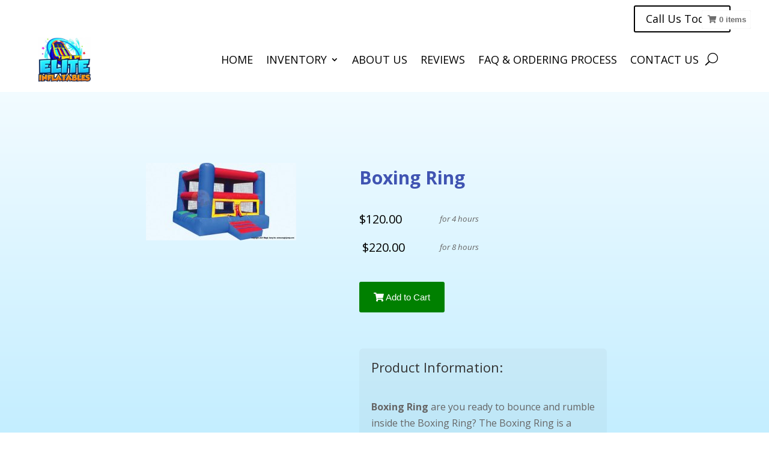

--- FILE ---
content_type: text/css
request_url: https://eliteinflatables.com/wp-content/et-cache/global/et-divi-customizer-global.min.css?ver=1764928497
body_size: 1621
content:
body,.et_pb_column_1_2 .et_quote_content blockquote cite,.et_pb_column_1_2 .et_link_content a.et_link_main_url,.et_pb_column_1_3 .et_quote_content blockquote cite,.et_pb_column_3_8 .et_quote_content blockquote cite,.et_pb_column_1_4 .et_quote_content blockquote cite,.et_pb_blog_grid .et_quote_content blockquote cite,.et_pb_column_1_3 .et_link_content a.et_link_main_url,.et_pb_column_3_8 .et_link_content a.et_link_main_url,.et_pb_column_1_4 .et_link_content a.et_link_main_url,.et_pb_blog_grid .et_link_content a.et_link_main_url,body .et_pb_bg_layout_light .et_pb_post p,body .et_pb_bg_layout_dark .et_pb_post p{font-size:16px}.et_pb_slide_content,.et_pb_best_value{font-size:18px}#et_search_icon:hover,.mobile_menu_bar:before,.mobile_menu_bar:after,.et_toggle_slide_menu:after,.et-social-icon a:hover,.et_pb_sum,.et_pb_pricing li a,.et_pb_pricing_table_button,.et_overlay:before,.entry-summary p.price ins,.et_pb_member_social_links a:hover,.et_pb_widget li a:hover,.et_pb_filterable_portfolio .et_pb_portfolio_filters li a.active,.et_pb_filterable_portfolio .et_pb_portofolio_pagination ul li a.active,.et_pb_gallery .et_pb_gallery_pagination ul li a.active,.wp-pagenavi span.current,.wp-pagenavi a:hover,.nav-single a,.tagged_as a,.posted_in a{color:#4054b2}.et_pb_contact_submit,.et_password_protected_form .et_submit_button,.et_pb_bg_layout_light .et_pb_newsletter_button,.comment-reply-link,.form-submit .et_pb_button,.et_pb_bg_layout_light .et_pb_promo_button,.et_pb_bg_layout_light .et_pb_more_button,.et_pb_contact p input[type="checkbox"]:checked+label i:before,.et_pb_bg_layout_light.et_pb_module.et_pb_button{color:#4054b2}.footer-widget h4{color:#4054b2}.et-search-form,.nav li ul,.et_mobile_menu,.footer-widget li:before,.et_pb_pricing li:before,blockquote{border-color:#4054b2}.et_pb_counter_amount,.et_pb_featured_table .et_pb_pricing_heading,.et_quote_content,.et_link_content,.et_audio_content,.et_pb_post_slider.et_pb_bg_layout_dark,.et_slide_in_menu_container,.et_pb_contact p input[type="radio"]:checked+label i:before{background-color:#4054b2}a{color:#4054b2}.nav li ul{border-color:#112fb2}.et_secondary_nav_enabled #page-container #top-header{background-color:#4054b2!important}#et-secondary-nav li ul{background-color:#4054b2}.et_header_style_centered .mobile_nav .select_page,.et_header_style_split .mobile_nav .select_page,.et_nav_text_color_light #top-menu>li>a,.et_nav_text_color_dark #top-menu>li>a,#top-menu a,.et_mobile_menu li a,.et_nav_text_color_light .et_mobile_menu li a,.et_nav_text_color_dark .et_mobile_menu li a,#et_search_icon:before,.et_search_form_container input,span.et_close_search_field:after,#et-top-navigation .et-cart-info{color:rgba(12,113,195,0.97)}.et_search_form_container input::-moz-placeholder{color:rgba(12,113,195,0.97)}.et_search_form_container input::-webkit-input-placeholder{color:rgba(12,113,195,0.97)}.et_search_form_container input:-ms-input-placeholder{color:rgba(12,113,195,0.97)}#top-menu li a{font-size:20px}body.et_vertical_nav .container.et_search_form_container .et-search-form input{font-size:20px!important}#main-footer .footer-widget h4,#main-footer .widget_block h1,#main-footer .widget_block h2,#main-footer .widget_block h3,#main-footer .widget_block h4,#main-footer .widget_block h5,#main-footer .widget_block h6{color:#4054b2}.footer-widget li:before{border-color:#4054b2}#footer-widgets .footer-widget li:before{top:10.6px}#footer-info,#footer-info a{color:#ffffff}#footer-info{font-size:17px}@media only screen and (min-width:981px){#logo{max-height:100%}.et_pb_svg_logo #logo{height:100%}.et_fixed_nav #page-container .et-fixed-header#top-header{background-color:#4054b2!important}.et_fixed_nav #page-container .et-fixed-header#top-header #et-secondary-nav li ul{background-color:#4054b2}.et-fixed-header #top-menu a,.et-fixed-header #et_search_icon:before,.et-fixed-header #et_top_search .et-search-form input,.et-fixed-header .et_search_form_container input,.et-fixed-header .et_close_search_field:after,.et-fixed-header #et-top-navigation .et-cart-info{color:rgba(12,113,195,0.97)!important}.et-fixed-header .et_search_form_container input::-moz-placeholder{color:rgba(12,113,195,0.97)!important}.et-fixed-header .et_search_form_container input::-webkit-input-placeholder{color:rgba(12,113,195,0.97)!important}.et-fixed-header .et_search_form_container input:-ms-input-placeholder{color:rgba(12,113,195,0.97)!important}}@media only screen and (min-width:1350px){.et_pb_row{padding:27px 0}.et_pb_section{padding:54px 0}.single.et_pb_pagebuilder_layout.et_full_width_page .et_post_meta_wrapper{padding-top:81px}.et_pb_fullwidth_section{padding:0}}#cartPopover input[name=dateStart],#cartPopover input[name=dateEnd],#cartPopover input[name=timeStart],#cartPopover input[name=timeEnd]{color:black!important}div#io_testimonials{padding-bottom:50px}.io_product_container .page-carousel.flickity-enabled{display:none}body img#ioimg{margin-bottom:50px}body .sub-menu li a{width:fit-content}#main-content,body:not(.home),.et_pb_section:not(.home){background-color:transparent}header.et-l--header,body:not(.et-fb) #et-boc .et-l .dd-fixed-header{position:relative!important}body.et_cover_background:not(.home){background-size:cover!important;background-repeat:no-repeat!important;background-image:linear-gradient(white,#c4eeff);background-size:cover;background-color:transparent!important;background-attachment:fixed}#sidebar{display:none}#left-area{width:100%}#main-content .container:before{width:0}h1.entry-title.main_title{display:none}.cat_div:hover>div.view-product-button:hover{opacity:100;background-color:#4054b2;color:white}.io_item2_listcat div.view-product-button,.cat_div:hover>div.view-product-button{background-color:#4054b2;color:white}p.rentNameIO.elementor-heading-title{font-size:20px;font-weight:700}.catDescriptionIO.catDescriptionIO_small{color:black;font-size:16px;margin-top:10px}.catNameIO,.io_product_title{font-weight:700;color:#4054b2}h3.io_upsell_h3{font-style:italic;font-weight:600}.io_product_title{margin-bottom:30px}.io_product_container{padding-bottom:60px}.io_product_container #bookNowBtn{margin-top:0px}.io_cat_description{text-align:center;font-size:16px}.io_product_detailbox{padding:20px}p.io_product_price_top_left,p.io_product_price_left{font-size:20px;margin-top:0px;color:black}p.io_product_price_top_right,p.io_product_price_right{margin-top:0;font-style:italic}@media screen and (max-width:600px){.io_category_wrapper{padding:0px 15px}body .io_catdiv2 .cat_img{width:270px!important}}@media screen and (max-width:980px){.header_row .et_pb_column_1_4{width:20.875%!important}.header_row .et_pb_column_3_4{width:73.625%!important}}@media screen and (min-width:980px){body .sub-menu{width:260px!important}.cat_div_wrapper,.io_landingpages{width:80%;margin:0 auto;text-align:center}}.et_pb_menu li ul{padding-bottom:40px}

--- FILE ---
content_type: text/css
request_url: https://eliteinflatables.com/wp-content/et-cache/2625/et-core-unified-tb-27056-tb-27213-deferred-2625.min.css?ver=1765041023
body_size: 1030
content:
.et_pb_section_0_tb_header.et_pb_section{padding-top:0px;padding-bottom:0px;background-color:#FFFFFF!important}.et_pb_row_0_tb_header.et_pb_row{padding-top:9px!important;padding-bottom:0px!important;padding-top:9px;padding-bottom:0px}.et_pb_row_0_tb_header,body #page-container .et-db #et-boc .et-l .et_pb_row_0_tb_header.et_pb_row,body.et_pb_pagebuilder_layout.single #page-container #et-boc .et-l .et_pb_row_0_tb_header.et_pb_row,body.et_pb_pagebuilder_layout.single.et_full_width_page #page-container #et-boc .et-l .et_pb_row_0_tb_header.et_pb_row,.et_pb_row_1_tb_header,body #page-container .et-db #et-boc .et-l .et_pb_row_1_tb_header.et_pb_row,body.et_pb_pagebuilder_layout.single #page-container #et-boc .et-l .et_pb_row_1_tb_header.et_pb_row,body.et_pb_pagebuilder_layout.single.et_full_width_page #page-container #et-boc .et-l .et_pb_row_1_tb_header.et_pb_row{width:90%;max-width:90%}body #page-container .et_pb_section .et_pb_button_0_tb_header{color:#000000!important;font-size:18px}body #page-container .et_pb_section .et_pb_button_0_tb_header:after{font-size:1.6em}body.et_button_custom_icon #page-container .et_pb_button_0_tb_header:after{font-size:18px}.et_pb_button_0_tb_header,.et_pb_button_0_tb_header:after{transition:all 300ms ease 0ms}.et_pb_row_1_tb_header.et_pb_row{padding-top:8px!important;padding-bottom:17px!important;padding-top:8px;padding-bottom:17px}.et_pb_column_3_tb_header,.et_pb_column_4_tb_header{margin:auto}.et_pb_image_0_tb_header{text-align:left;margin-left:0}.et_pb_menu_0_tb_header.et_pb_menu ul li a{text-transform:uppercase;font-size:18px;color:#000000!important}.et_pb_menu_0_tb_header.et_pb_menu{background-color:#ffffff}.et_pb_menu_0_tb_header.et_pb_menu .nav li ul,.et_pb_menu_0_tb_header.et_pb_menu .et_mobile_menu,.et_pb_menu_0_tb_header.et_pb_menu .et_mobile_menu ul{background-color:#ffffff!important}.et_pb_menu_0_tb_header .et_pb_menu_inner_container>.et_pb_menu__logo-wrap,.et_pb_menu_0_tb_header .et_pb_menu__logo-slot{width:16%;max-width:24%}.et_pb_menu_0_tb_header .et_pb_menu_inner_container>.et_pb_menu__logo-wrap .et_pb_menu__logo img,.et_pb_menu_0_tb_header .et_pb_menu__logo-slot .et_pb_menu__logo-wrap img{height:auto;max-height:none}.et_pb_menu_0_tb_header .mobile_nav .mobile_menu_bar:before{color:#4054b2}.et_pb_menu_0_tb_header .et_pb_menu__icon.et_pb_menu__search-button,.et_pb_menu_0_tb_header .et_pb_menu__icon.et_pb_menu__close-search-button{font-size:21px;color:#000000}.et_pb_menu_0_tb_header .et_pb_menu__icon.et_pb_menu__cart-button{font-size:25px;color:#4054b2}@media only screen and (min-width:981px){.et_pb_image_0_tb_header{width:36%}}@media only screen and (max-width:980px){body #page-container .et_pb_section .et_pb_button_0_tb_header:after{display:inline-block;opacity:0}body #page-container .et_pb_section .et_pb_button_0_tb_header:hover:after{opacity:1}.et_pb_image_0_tb_header{width:40%}.et_pb_image_0_tb_header .et_pb_image_wrap img{width:auto}}@media only screen and (max-width:767px){body #page-container .et_pb_section .et_pb_button_0_tb_header:after{display:inline-block;opacity:0}body #page-container .et_pb_section .et_pb_button_0_tb_header:hover:after{opacity:1}.et_pb_image_0_tb_header{width:80%}.et_pb_image_0_tb_header .et_pb_image_wrap img{width:auto}.et_pb_column_4_tb_header{padding-top:15px}}div.et_pb_section.et_pb_section_0_tb_footer{background-image:url(https://eliteinflatables.com/wp-content/uploads/2022/03/round-the-house9.png)!important}.et_pb_section_0_tb_footer.et_pb_section{padding-top:0px;padding-right:0px;padding-bottom:0px;padding-left:0px;background-color:#1a2545!important}.et_pb_row_0_tb_footer{background-color:rgba(255,255,255,0.8)}.et_pb_row_0_tb_footer.et_pb_row{padding-top:60px!important;padding-right:60px!important;padding-bottom:50px!important;padding-left:60px!important;margin-top:0px!important;margin-right:auto!important;margin-left:auto!important;padding-top:60px;padding-right:60px;padding-bottom:50px;padding-left:60px}.et_pb_row_0_tb_footer,body #page-container .et-db #et-boc .et-l .et_pb_row_0_tb_footer.et_pb_row,body.et_pb_pagebuilder_layout.single #page-container #et-boc .et-l .et_pb_row_0_tb_footer.et_pb_row,body.et_pb_pagebuilder_layout.single.et_full_width_page #page-container #et-boc .et-l .et_pb_row_0_tb_footer.et_pb_row{max-width:1200px}.et_pb_text_0_tb_footer h2{font-family:'Architects Daughter',handwriting;font-weight:300;font-size:42px;color:#000000!important;line-height:1.5em}.et_pb_text_0_tb_footer h4{font-family:'Montserrat',Helvetica,Arial,Lucida,sans-serif;font-weight:500;text-transform:uppercase;font-size:11px;color:#ef6f49!important;letter-spacing:3px}.et_pb_text_0_tb_footer{max-width:700px}body #page-container .et_pb_section .et_pb_contact_form_0_tb_footer.et_pb_contact_form_container.et_pb_module .et_pb_button{color:#f96e22!important}.et_pb_contact_form_0_tb_footer .input,.et_pb_contact_form_0_tb_footer .input[type="checkbox"]+label i,.et_pb_contact_form_0_tb_footer .input[type="radio"]+label i{background-color:#FFFFFF}.et_pb_text_1_tb_footer{line-height:1.9em;font-size:13px;line-height:1.9em;min-height:213.4px}.et_pb_text_1_tb_footer.et_pb_text a,.et_pb_text_2_tb_footer.et_pb_text a{color:#ef6f49!important}.et_pb_text_1_tb_footer h1,.et_pb_text_1_tb_footer h3,.et_pb_text_1_tb_footer h4,.et_pb_text_1_tb_footer h5,.et_pb_text_2_tb_footer h1,.et_pb_text_2_tb_footer h3,.et_pb_text_2_tb_footer h4,.et_pb_text_2_tb_footer h5{font-family:'Montserrat',Helvetica,Arial,Lucida,sans-serif;font-weight:600;text-transform:uppercase;font-size:12px;letter-spacing:1px;line-height:1.8em}.et_pb_text_1_tb_footer h2,.et_pb_text_2_tb_footer h2{font-family:'Architects Daughter',handwriting;font-weight:600;text-transform:uppercase;font-size:18px;letter-spacing:1px;line-height:1.8em}.et_pb_text_1_tb_footer h6{font-family:'Montserrat',Helvetica,Arial,Lucida,sans-serif;font-weight:600;text-transform:uppercase;font-size:13px;color:#666666!important;letter-spacing:1px;line-height:1.8em}.et_pb_text_2_tb_footer.et_pb_text{color:#000000!important}.et_pb_text_2_tb_footer{line-height:1.9em;font-size:13px;line-height:1.9em}.et_pb_text_2_tb_footer h6{font-family:'Montserrat',Helvetica,Arial,Lucida,sans-serif;font-weight:600;text-transform:uppercase;font-size:11px;color:#000000!important;letter-spacing:1px;line-height:2.5em}.et_pb_section_1_tb_footer.et_pb_section{padding-top:14px;padding-bottom:7px;background-color:#6b6b6b!important}.et_pb_row_1_tb_footer.et_pb_row{padding-top:5px!important;padding-bottom:16px!important;padding-top:5px;padding-bottom:16px}.et_pb_text_3_tb_footer.et_pb_text{color:#FFFFFF!important}.et_pb_text_3_tb_footer{font-size:19px}.et_pb_column_1_tb_footer,.et_pb_column_2_tb_footer{padding-top:90px}@media only screen and (max-width:980px){.et_pb_row_0_tb_footer.et_pb_row{padding-top:40px!important;padding-right:40px!important;padding-bottom:40px!important;padding-left:40px!important;padding-top:40px!important;padding-right:40px!important;padding-bottom:40px!important;padding-left:40px!important}.et_pb_text_0_tb_footer h2{font-size:32px}body #page-container .et_pb_section .et_pb_contact_form_0_tb_footer.et_pb_contact_form_container.et_pb_module .et_pb_button:after{display:inline-block;opacity:0}body #page-container .et_pb_section .et_pb_contact_form_0_tb_footer.et_pb_contact_form_container.et_pb_module .et_pb_button:hover:after{opacity:1}.et_pb_text_3_tb_footer{font-size:19px}.et_pb_column_1_tb_footer,.et_pb_column_2_tb_footer{padding-top:0px}}@media only screen and (max-width:767px){.et_pb_text_0_tb_footer h2{font-size:24px}body #page-container .et_pb_section .et_pb_contact_form_0_tb_footer.et_pb_contact_form_container.et_pb_module .et_pb_button:after{display:inline-block;opacity:0}body #page-container .et_pb_section .et_pb_contact_form_0_tb_footer.et_pb_contact_form_container.et_pb_module .et_pb_button:hover:after{opacity:1}.et_pb_text_3_tb_footer{font-size:16px}.et_pb_column_1_tb_footer,.et_pb_column_2_tb_footer{padding-top:0px}}